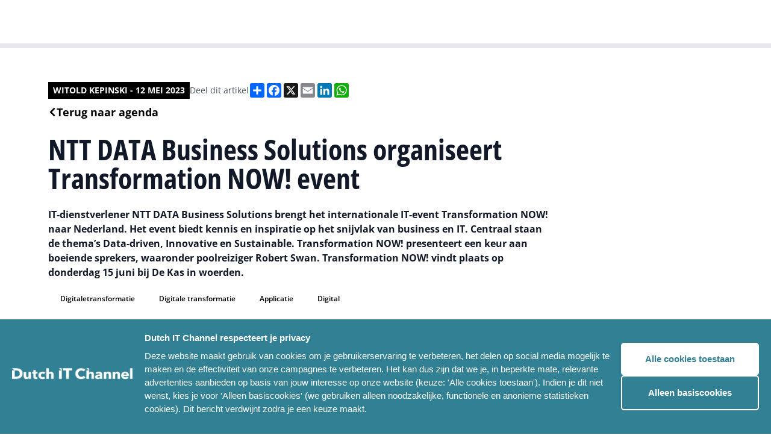

--- FILE ---
content_type: text/html; charset=UTF-8
request_url: https://www.dutchitchannel.nl/event/373616/ntt-data-business-solutions-organiseert-transformation-now-event
body_size: 18484
content:


<!DOCTYPE html>
<html lang="en">
	<head>
		<meta charset="UTF-8"/>

		<meta name="viewport" content="width=device-width, initial-scale=1.0"/>

		<script type="module">!function(){const e=document.createElement("link").relList;if(!(e&&e.supports&&e.supports("modulepreload"))){for(const e of document.querySelectorAll('link[rel="modulepreload"]'))r(e);new MutationObserver((e=>{for(const o of e)if("childList"===o.type)for(const e of o.addedNodes)if("LINK"===e.tagName&&"modulepreload"===e.rel)r(e);else if(e.querySelectorAll)for(const o of e.querySelectorAll("link[rel=modulepreload]"))r(o)})).observe(document,{childList:!0,subtree:!0})}function r(e){if(e.ep)return;e.ep=!0;const r=function(e){const r={};return e.integrity&&(r.integrity=e.integrity),e.referrerpolicy&&(r.referrerPolicy=e.referrerpolicy),"use-credentials"===e.crossorigin?r.credentials="include":"anonymous"===e.crossorigin?r.credentials="omit":r.credentials="same-origin",r}(e);fetch(e.href,r)}}();</script>
<script type="module" src="/assets/assets/app.26d28ebb.js" crossorigin onload="e=new CustomEvent(&#039;vite-script-loaded&#039;, {detail:{path: &#039;src/app.js&#039;}});document.dispatchEvent(e);"></script>
<link href="/assets/assets/app.4063a434.css" rel="stylesheet">

				<link
		rel="stylesheet" href="/assets/styles/fonts.css"/>

				
			<link rel="stylesheet" href="/assets/styles/colors-dit.css"/>

			<link rel="apple-touch-icon" sizes="180x180" href="/favicon_dic/apple-touch-icon.png">
			<link rel="icon" type="image/png" sizes="32x32" href="/favicon_dic/favicon-32x32.png">
			<link rel="icon" type="image/png" sizes="16x16" href="/favicon_dic/favicon-16x16.png">
			<link rel="manifest" href="/favicon_dic/site.webmanifest">
			<link rel="mask-icon" href="/favicon_dic/safari-pinned-tab.svg" color="#5bbad5">
			<link rel="shortcut icon" href="/favicon_dic/favicon.ico">
			<meta name="msapplication-TileColor" content="#da532c">
			<meta name="msapplication-config" content="/favicon_dic/browserconfig.xml">
			<meta name="theme-color" content="#ffffff">

			
		
		<link rel="stylesheet" href="https://cdn.jsdelivr.net/npm/swiper@8/swiper-bundle.min.css"/>
		<link rel="stylesheet" href="https://cdn.jsdelivr.net/npm/@fancyapps/ui@4.0/dist/fancybox.css"/>
		<title>Dutch IT Channel
							-
				NTT DATA Business Solutions organiseert Transformation NOW! event
					</title>
		<script defer src="https://unpkg.com/alpinejs@3.10.3/dist/cdn.min.js"></script>
				<script src="https://cdn.jsdelivr.net/npm/swiper@8/swiper-bundle.min.js"></script>
				<script src="https://cdn.jsdelivr.net/npm/@fancyapps/ui@4.0/dist/fancybox.umd.js"></script>
				<script async src="https://platform.twitter.com/widgets.js" charset="utf-8"></script>
		<style>
									        [x-cloak] {
						            display: none;
						        }
						    </style>
						
						    <script>
						      window.dataLayer = window.dataLayer || [];
						    </script>
						
						    						
						    						    						    						
						    						      						      						        						      						      						    						      						        						      						      						      						    						      						      						      						        						      						    						
						  <title>Dutch IT Channel | NTT DATA Business Solutions organiseert…</title>
<script>dataLayer = [];
(function(w,d,s,l,i){w[l]=w[l]||[];w[l].push({'gtm.start':
new Date().getTime(),event:'gtm.js'});var f=d.getElementsByTagName(s)[0],
j=d.createElement(s),dl=l!='dataLayer'?'&l='+l:'';j.async=true;j.src=
'https://www.googletagmanager.com/gtm.js?id='+i+dl;f.parentNode.insertBefore(j,f);
})(window,document,'script','dataLayer','GTM-KPVGL58');
</script><meta name="generator" content="SEOmatic">
<meta name="keywords" content="digitaletransformatie, Digitale Transformatie, applicatie, Digital">
<meta name="description" content="NTT DATA Business Solutions organiseert Transformation NOW! event">
<meta name="referrer" content="no-referrer-when-downgrade">
<meta name="robots" content="all">
<meta content="nl_NL" property="og:locale">
<meta content="Dutch IT Channel" property="og:site_name">
<meta content="website" property="og:type">
<meta content="https://www.dutchitchannel.nl/event/373616/ntt-data-business-solutions-organiseert-transformation-now-event" property="og:url">
<meta content="NTT DATA Business Solutions organiseert Transformation NOW! event" property="og:title">
<meta content="NTT DATA Business Solutions organiseert Transformation NOW! event" property="og:description">
<meta content="https://dim-platform.transforms.svdcdn.com/production/uploads/articles/BNL-TNOW-image-DutchIT46.jpg?w=1200&amp;h=630&amp;q=82&amp;auto=format&amp;fit=crop&amp;dm=1684152262&amp;s=5d76a67de8d89f7e0397f1f469c4b22e" property="og:image">
<meta content="1200" property="og:image:width">
<meta content="630" property="og:image:height">
<meta content="IT-dienstverlener NTT DATA Business Solutions brengt het internationale IT-event Transformation NOW! naar Nederland. Het event biedt kennis en inspiratie op het snijvlak van business en IT. Centraal staan de thema’s Data-driven, Innovative en Sustainable. Transformation NOW! presenteert een keur aan boeiende sprekers, waaronder poolreiziger Robert Swan. Transformation NOW! vindt plaats op donderdag 15 juni bij De Kas in woerden." property="og:image:alt">
<meta name="twitter:card" content="summary_large_image">
<meta name="twitter:creator" content="@">
<meta name="twitter:title" content="NTT DATA Business Solutions organiseert Transformation NOW! event">
<meta name="twitter:description" content="NTT DATA Business Solutions organiseert Transformation NOW! event">
<meta name="twitter:image" content="https://dim-platform.transforms.svdcdn.com/production/uploads/articles/BNL-TNOW-image-DutchIT46.jpg?w=800&amp;h=418&amp;q=82&amp;auto=format&amp;fit=crop&amp;dm=1684152262&amp;s=8deea2f227bce98dd36f6a1c80fd7756">
<meta name="twitter:image:width" content="800">
<meta name="twitter:image:height" content="418">
<meta name="twitter:image:alt" content="IT-dienstverlener NTT DATA Business Solutions brengt het internationale IT-event Transformation NOW! naar Nederland. Het event biedt kennis en inspiratie op het snijvlak van business en IT. Centraal staan de thema’s Data-driven, Innovative en Sustainable. Transformation NOW! presenteert een keur aan boeiende sprekers, waaronder poolreiziger Robert Swan. Transformation NOW! vindt plaats op donderdag 15 juni bij De Kas in woerden.">
<link href="https://www.dutchitchannel.nl/event/373616/ntt-data-business-solutions-organiseert-transformation-now-event" rel="canonical">
<link href="https://www.dutchitchannel.nl/" rel="home">
<link type="text/plain" href="https://www.dutchitchannel.nl/humans.txt" rel="author">
<link href="https://www.dutchitleaders.nl/event/373616/ntt-data-business-solutions-organiseert-transformation-now-event" rel="alternate" hreflang="nl-nl">
<link href="https://www.dutchitchannel.nl/event/373616/ntt-data-business-solutions-organiseert-transformation-now-event" rel="alternate" hreflang="x-default">
<link href="https://www.dutchitchannel.nl/event/373616/ntt-data-business-solutions-organiseert-transformation-now-event" rel="alternate" hreflang="nl-nl">
<style>button[type=submit].ff-loading{display:inline-flex;flex-wrap:nowrap;align-items:center}button[type=submit].ff-loading:before{content:"";display:block;flex:1 0 11px;width:11px;height:11px;margin-right:10px;border-style:solid;border-width:2px;border-color:transparent transparent #fff #fff;border-radius:50%;animation:ff-loading .5s linear infinite}@keyframes ff-loading{0%{transform:rotate(0)}100%{transform:rotate(1turn)}}.freeform-pages{display:flex;padding:0;margin:0 0 10px;list-style:none}.freeform-pages li{margin:0 10px 0 0}.freeform-row{display:flex;justify-content:space-between;margin:0 -15px}.freeform-row .freeform-column{flex:1 0;padding:10px 0;margin:0 15px;box-sizing:border-box}.freeform-row .freeform-column>.freeform-row:first-child{margin-top:-10px}.freeform-row .freeform-column label{display:block}.freeform-row .freeform-column .input-group-one-line{display:flex;flex-wrap:wrap}.freeform-row .freeform-column .input-group-one-line label{padding-right:10px}.freeform-row .freeform-column .freeform-label{font-weight:bold}.freeform-row .freeform-column .freeform-label.freeform-required:after{content:"*";margin-left:5px;color:red}.freeform-row .freeform-column .freeform-input{width:100%;display:block;box-sizing:border-box}.freeform-row .freeform-column .freeform-input[type=checkbox],.freeform-row .freeform-column .freeform-input[type=radio]{width:auto;display:inline;margin-right:5px}.freeform-row .freeform-column .freeform-input.StripeElement{padding:4px 2px;border:1px solid #ccc;height:30px}.freeform-row .freeform-column .freeform-input-only-label{font-weight:normal}.freeform-row .freeform-column .freeform-input-only-label>.freeform-input{display:inline-block;width:auto;margin-right:5px}.freeform-row .freeform-column .freeform-errors,.freeform-row .freeform-column .ff-errors{list-style:none;padding:0;margin:5px 0 0}.freeform-row .freeform-column .freeform-errors>li,.freeform-row .freeform-column .ff-errors>li{color:red}.freeform-row .freeform-column .freeform-instructions{margin:0 0 5px;font-size:13px;color:#aba7a7}.freeform-row .freeform-column.freeform-column-content-align-left{display:flex;justify-content:flex-start}.freeform-row .freeform-column.freeform-column-content-align-left>button:not(:first-of-type){margin-left:5px}.freeform-row .freeform-column.freeform-column-content-align-center{display:flex;justify-content:center}.freeform-row .freeform-column.freeform-column-content-align-center>button:not(:first-of-type){margin-left:5px}.freeform-row .freeform-column.freeform-column-content-align-right{display:flex;justify-content:flex-end}.freeform-row .freeform-column.freeform-column-content-align-right>button:not(:first-of-type){margin-left:5px}.freeform-row .freeform-column.freeform-column-content-align-spread{display:flex;justify-content:space-between}.freeform-row .freeform-column.freeform-column-content-align-spread>button:not(:first-of-type){margin-left:5px}.ff-form-errors{padding:15px;border:1px solid #f5c6cb;background:#f8d7da;border-radius:5px;color:#721c24}.ff-form-errors>p{margin:0}.freeform-form-has-errors{color:#721c24}
</style></head>
						
						  <body class="text-base font-normal bg-white font-body"
						    x-data="{navbarIsOpen: false, scrollFromTop: false}"
						    x-init="window.pageYOffset > 60 ? scrollFromTop = true : scrollFromTop = false"
						    @scroll.window="window.pageYOffset > 60 ? scrollFromTop = true : scrollFromTop = false"
						    :class="{'overflow-hidden': navbarIsOpen, 'overflow-auto': !navbarIsOpen}"><noscript><iframe src="https://www.googletagmanager.com/ns.html?id=GTM-KPVGL58"
height="0" width="0" style="display:none;visibility:hidden"></iframe></noscript>

						                    

<header class="navigation navigation--brand-colors"
    :class="{'xl:h-20': !scrollFromTop, 'xl:h-14': scrollFromTop}">
    <div class="flex items-center justify-between w-full max-w-7xl space-x-5">
        <a href="/">
            <img src="/assets/images/logos/dit-logo-mobile--white.svg"
                alt="Dutch IT Chanel Logo mobile"
                class="block lg:hidden resize-none"/>
            <img src="/assets/images/logos/dit-logo-desktop--white.svg"
                alt="Dutch IT Chanel Logo desktop"
                class="hidden resize-none duration-200 lg:block trasition-all"
                :class="{'md:h-7': !scrollFromTop, 'md:h-6': scrollFromTop}"/>
        </a>
        <div class="flex flex-row-reverse space-x-1 space-x-reverse lgExtended:flex-row lgExtended:space-x-2">
                    <nav x-cloak class="flex lgExtended:block">
                <button 
                    class="p-2 nav-menu-button lgExtended:hidden nav-menu-button--brand-colors" 
                    @click="navbarIsOpen = !navbarIsOpen">
                    <img src="/assets/images/icons/hamburger.svg"
                        alt="Menu Icon"
                        class="h-4 w-3.5" />
                </button>
                <ul class="fixed left-0 right-0 top-[50px] min-h-screen p-4 space-y-0 transition duration-200 transform translate-x-full lgExtended:top-0 lgExtended:relative lgExtended:flex lgExtended:items-center lgExtended:min-h-0 lgExtended:space-x-2 lg:px-20 lgExtended:p-0 lgExtended:translate-x-0 navigation-items-container--brand-colors lg:transition-none"
                    :class="{'translate-x-full': !navbarIsOpen, 'translate-x-0 h-screen lgExtended:h-fit overflow-y-auto lgExtended:overflow-visible pb-20 lgExtended:pb-0': navbarIsOpen}">
                                                                <li
                                                            x-data="{navbarDropdownIsOpen: false}"
                                @mouseleave="navbarDropdownIsOpen = false"
                                class="nav-item--desktop"
                                                    >
                                                            <a
                                    href="https://www.dutchitchannel.nl/projecten/gartner-it-symposium-xpo-2025"                                    class="nav-item-link--desktop nav-item-link--desktop--brand-colors"
                                                                    >
                                    <span>Gartner</span>
                                </a>
                                                                                </li>
                                            <li
                                                            x-data="{navbarDropdownIsOpen: false}"
                                @mouseleave="navbarDropdownIsOpen = false"
                                class="nav-item--desktop"
                                                    >
                                                            <a
                                    href="https://www.dutchitchannel.nl/agenda"                                    class="nav-item-link--desktop nav-item-link--desktop--brand-colors"
                                                                    >
                                    <span>IT-agenda</span>
                                </a>
                                                                                </li>
                                            <li
                                                            x-data="{navbarDropdownIsOpen: false}"
                                @mouseleave="navbarDropdownIsOpen = false"
                                class="nav-item--desktop"
                                                    >
                                                            <span
                                    class="nav-item-link--desktop nav-item-link--desktop--brand-colors"
                                    @click="navbarDropdownIsOpen = !navbarDropdownIsOpen"
                                    x-on:click.prevent
                                    :class="{'' : navbarDropdownIsOpen}">
                                    <span>Meer</span>
                                                                            <img src="/assets/images/icons/chevron-down.svg"
                                            alt="Chevron Down Icon"
                                            class="nav-item-link__icon"
                                            :class="{'transform rotate-180': navbarDropdownIsOpen, 'transform rotate-0': !navbarDropdownIsOpen}"/>
                                                                    </span>
                                                                                        <ul
                                    class="nav-dropdown-links__container--desktop bg-brand-800"
                                    x-show="navbarDropdownIsOpen"
                                    @click.away="navbarDropdownIsOpen = false">
                                                            <li
                                                    >
                                                            <a href="https://www.dutchitchannel.nl/team"                                    class="nav-dropdown-link--desktop"
                                                                    >
                                    Ons team
                                </a>
                                                                                </li>
                                            <li
                                                    >
                                                            <a href="https://www.dutchitchannel.nl/partners"                                    class="nav-dropdown-link--desktop"
                                                                    >
                                    Partners
                                </a>
                                                                                </li>
                                            <li
                                                    >
                                                            <a href="https://www.dutchitchannel.nl/magazines"                                    class="nav-dropdown-link--desktop"
                                                                    >
                                    Magazines
                                </a>
                                                                                </li>
                                                    </ul>
                                                    </li>
                                            <li
                                                            x-data="{navbarDropdownIsOpen: false}"
                                @mouseleave="navbarDropdownIsOpen = false"
                                class="nav-item--desktop"
                                                    >
                                                            <a
                                    href="https://www.dutchitleaders.nl"                                    class="nav-item-link--desktop nav-item-link--desktop--brand-colors"
                                    target="_blank"                                >
                                    <span>Dutch IT Leaders</span>
                                        <img src="/assets/images/icons/external-link.svg"
                                            alt="External Link Icon" 
                                            class="ml-2" />
                                </a>
                                                                                </li>
                    
                                                                <li 
                                                            class="nav-accordion-item--mobile border-brand-300"
                                x-data="{accordionItemIsOpen: false}"
                                @mousedown.outside="accordionItemIsOpen = false"
                                                    >
                                                            <a href="https://www.dutchitchannel.nl/projecten/gartner-it-symposium-xpo-2025"                                    class="nav-accordion-item-button--mobile nav-accordion-item-button--mobile--brand-colors"
                                                                    >
                                    Gartner
                                </a>
                                                                                </li>
                                            <li 
                                                            class="nav-accordion-item--mobile border-brand-300"
                                x-data="{accordionItemIsOpen: false}"
                                @mousedown.outside="accordionItemIsOpen = false"
                                                    >
                                                            <a href="https://www.dutchitchannel.nl/agenda"                                    class="nav-accordion-item-button--mobile nav-accordion-item-button--mobile--brand-colors"
                                                                    >
                                    IT-agenda
                                </a>
                                                                                </li>
                                            <li 
                                                            class="nav-accordion-item--mobile border-brand-300"
                                x-data="{accordionItemIsOpen: false}"
                                @mousedown.outside="accordionItemIsOpen = false"
                                                    >
                                                            <button 
                                    type="button"
                                    class="nav-accordion-item-button--mobile nav-accordion-item-button--mobile--brand-colors"
                                    @click="accordionItemIsOpen !== true ? accordionItemIsOpen = true : accordionItemIsOpen = null">
                                    <span>Meer</span>
                                    <img src="/assets/images/icons/chevron-down.svg"
                                        alt="Chevron Down Icon" 
                                        class="h-2 transition duration-200"
                                        :class="{'transform rotate-180': accordionItemIsOpen, 'transform rotate-0': !accordionItemIsOpen}" />
                                </button>
														                                                            <ul 
                                    class="nav-accordion-body-links__container--mobile"
                                    :class="{'mb-3': accordionItemIsOpen}"
                                    x-ref="accordionItemBody" 
                                    x-bind:style="accordionItemIsOpen == true && 'max-height: ' + $refs.accordionItemBody.scrollHeight + 'px'">
                                                            <li 
                                                    >
                                                            <a href="https://www.dutchitchannel.nl/team" 
                                    class="nav-accordion-body-link--mobile nav-accordion-body-link--mobile--brand-colors"
                                                                    >
                                    Ons team
                                </a>
                                                                                </li>
                                            <li 
                                                    >
                                                            <a href="https://www.dutchitchannel.nl/partners" 
                                    class="nav-accordion-body-link--mobile nav-accordion-body-link--mobile--brand-colors"
                                                                    >
                                    Partners
                                </a>
                                                                                </li>
                                            <li 
                                                    >
                                                            <a href="https://www.dutchitchannel.nl/magazines" 
                                    class="nav-accordion-body-link--mobile nav-accordion-body-link--mobile--brand-colors"
                                                                    >
                                    Magazines
                                </a>
                                                                                </li>
                                                    </ul>
                                                    </li>
                                            <li 
                                                            class="nav-accordion-item--mobile border-brand-300"
                                x-data="{accordionItemIsOpen: false}"
                                @mousedown.outside="accordionItemIsOpen = false"
                                                    >
                                                            <a href="https://www.dutchitleaders.nl"                                    class="nav-accordion-item-button--mobile nav-accordion-item-button--mobile--brand-colors"
                                    target="_blank"                                >
                                    <span>Dutch IT Leaders</span>
                                    <img src="/assets/images/icons/external-link.svg"
                                        alt="External Link Icon" 
                                        class="ml-2" />
                                </a>
                                                                                </li>
                                    </ul>
            </nav>
            <a href="/zoeken" class="w-9 h-11 flex items-center self-center p-2 nav-search-link nav-search-link--brand-colors">
                <img src="/assets/images/icons/search.svg" class="w-5 h-5" alt="Search icon"/>
            </a>
        </div>
  </div>
</header>
						 	  <main class="overflow-hidden pt-14 md:pt-20">
						
						      						      						      
						      
	<div class="flex justify-center px-4 article-single lg:px-20 py-9 lg:py-14">
		<div class="w-full max-w-7xl">
			<article
				class="grid grid-cols-6 gap-4 article lg:grid-cols-12 lg:gap-6">
								<div class="col-span-6 lg:col-span-9 lg:row-span-1">
					<div class="flex flex-col-reverse gap-2.5 md:flex-row md:gap-3 md:items-center">
						<span class="author-name">
																								Witold Kepinski
																-
								12 mei 2023
													</span>
						<div class="sharing-links__container">
							<span class="sharing-links__title">
																	Deel dit artikel
															</span>
							<div class="flex flex-wrap gap-2.5">
								<div class="a2a_kit a2a_kit_size_24 a2a_default_style">
  <a class="a2a_dd" href="https://www.addtoany.com/share"></a>
  <a class="a2a_button_facebook"></a>
  <a class="a2a_button_x"></a>
  <a class="a2a_button_email"></a>
  <a class="a2a_button_linkedin"></a>
  <a class="a2a_button_whatsapp"></a>
</div>
<script>
  var a2a_config = a2a_config || {};
  a2a_config.locale = "nl";
</script>
<script async src="https://static.addtoany.com/menu/page.js"></script>							</div>
						</div>
					</div>
																<a href="/agenda" class="flex items-center gap-2 mt-2 text-lg font-bold text-brand-600">
							<svg width="14" height="14" viewbox="0 0 14 14" fill="currentColor" xmlns="http://www.w3.org/2000/svg">
								<path d="M2.9748 6.47079C2.68614 6.75945 2.68614 7.24055 2.9748 7.52921L9.19702 13.7835C9.51775 14.0722 9.99885 14.0722 10.2875 13.7835L11.0252 13.0458C11.3139 12.7572 11.3139 12.2761 11.0252 11.9553L6.08591 6.98396L11.0252 2.04467C11.3139 1.72394 11.3139 1.24284 11.0252 0.954181L10.2875 0.216495C9.99885 -0.0721649 9.51775 -0.0721649 9.19702 0.216495L2.9748 6.47079Z"/>
							</svg>
							<span>
								Terug naar agenda
							</span>
						</a>
					
					<h1 class="title">
						NTT DATA Business Solutions organiseert Transformation NOW! event
					</h1>

					
													<p class="summary">
								IT-dienstverlener NTT DATA Business Solutions brengt het internationale IT-event Transformation NOW! naar Nederland. Het event biedt kennis en inspiratie op het snijvlak van business en IT. Centraal staan de thema’s Data-driven, Innovative en Sustainable. Transformation NOW! presenteert een keur aan boeiende sprekers, waaronder poolreiziger Robert Swan. Transformation NOW! vindt plaats op donderdag 15 juni bij De Kas in woerden.
							</p>
						
					
											<div class="tags__container">
															<a href="https://www.dutchitchannel.nl/zoeken?tag=digitaletransformatie"
  class="tag text-brand-800 bg-brand-300">
  Digitaletransformatie
</a>
															<a href="https://www.dutchitchannel.nl/zoeken?tag=digitale-transformatie"
  class="tag text-brand-800 bg-brand-300">
  Digitale transformatie
</a>
															<a href="https://www.dutchitchannel.nl/zoeken?tag=applicatie"
  class="tag text-brand-800 bg-brand-300">
  Applicatie
</a>
															<a href="https://www.dutchitchannel.nl/zoeken?tag=digital"
  class="tag text-brand-800 bg-brand-300">
  Digital
</a>
													</div>
									</div>
												<div
					class="flex flex-col col-span-6 gap-4 lg:col-start-1 lg:col-end-7 lg:gap-6">
																										<div class="">
							<img class="content-image" src="https://dim-platform.transforms.svdcdn.com/production/uploads/articles/BNL-TNOW-image-DutchIT46.jpg?w=1200&amp;q=82&amp;auto=format&amp;fit=crop&amp;dm=1684152262&amp;s=81542338624c3f0a9b50c898911bb3a7" alt="NTT DATA Business Solutions organiseert Transformation NOW! event image"/>
						</div>
																					<div class="">
							<div class="content-text-with-redactor">
								<p>“Transformation NOW! is een internationaal event dat NTT Business Solutions dit jaar onder meer in Denemarken, Frankrijk en Engeland organiseert”, vertelt Managing Director en Vice President Monic van Aarle. “Met deze unieke bijeenkomst willen we organisaties inspireren op thema’s die hoog op hun agenda staan en bovendien nauw samenhangen met elkaar. Tijdens Transformation NOW! 2023 krijgen onze bezoekers de inzichten die ze nodig hebben om van hun organisatie een Intelligent Enterprise te maken.” </p>
<p>Van Aarle kijkt uit naar 15 juni. “Het is geweldig om onze bezoekers te laten zien hoe technologie in het algemeen en SAP-software in het bijzonder bijdragen aan het oplossen van de grote uitdagingen van onze tijd.”   </p>
<p><strong>Programma</strong></p>
<p>Op het <a href="https://bnl.nttdata-solutions.com/transformation-now-2023">programma</a>
staan presentaties van toonaangevende sprekers op het gebied van innovatie, sustainability, cloud, hyperscalers en data. Klanten van NTT Data Business Solutions delen hun ervaringen. Experts verzorgen uiteenlopende break-outsessies op het snijvlak van business en IT. Verder kunnen bezoekers zich uitgebreid laten inspireren op het gebied van innovatieve ontwikkelingen zoals artificial intelligence, machine learning en de metaverse.</p>

<p><strong>Poolreiziger Robert Swan</strong></p>
<p>NTT DATA Business Solutions verwelkomt ook poolreiziger Robert Swan tijdens Transformation NOW! in Woerden. Swan is de eerste persoon ter wereld die zowel op de Noordpool als op de Zuidpool heeft gelopen. Hij stak te voet Antarctica over om aandacht te vragen voor klimaatverandering en bewees dat je zelfs in het koudste en meest onherbergzame gebied ter wereld sustainable kan reizen en leven. Op 15 juni deelt Swan zijn indrukwekkende verhaal.</p>
<p><strong>Deelname is kosteloos</strong></p>
<p>Transformation NOW! vindt plaats in Woerden bij De Kas, een van de meest sustainable eventlocaties van Nederland. Deelnemen aan het event is kosteloos. Inmiddels is meer dan tachtig procent van het aantal beschikbare tickets vergeven. Wie Transformation NOW! bij wil wonen, kan zich nog tot en met 31 mei 2023 <a href="https://bnl.nttdata-solutions.com/transformation-now-2023">online registreren</a>. <br /></p>
							</div>
						</div>
					
					
					

											<div>
							<a href="/redactie" class="inline-flex px-4 py-2 font-semibold button--primary bg-brand-600">
								Tip de redactie
							</a>
						</div>
									</div>

								<div
					class="flex flex-col col-span-6 gap-4 lg:col-start-7 lg:col-end-13 lg:gap-6">
					
					<div class="grid grid-cols-1 gap-4 md:grid-cols-2 lg:gap-6">
													<a href="https://www.pny.com/en-eu/professional/solutions/pny-ai-factory?utm_source=dutshitchannel&amp;utm_medium=banner&amp;utm_campaign=ai_factory&amp;utm_content=672x560" target="_blank" onclick="
  trackBannerClick(
    722294, 
    'PNY 01-2026 BW', 
    'square', 
    '', 
    ''
  )">
  <img src="https://dim-platform.transforms.svdcdn.com/production/uploads/ads/pny-ai-factory-display-uk-672x560-1.jpg?w=672&amp;h=560&amp;auto=compress%2Cformat&amp;fit=crop&amp;dm=1768231327&amp;s=71fd2cccd80d9cbbab3938e80ff9c2af" alt="PNY 01-2026 BW" />
</a>

<script>
window.dataLayer = window.dataLayer || []; 
window.dataLayer.push({
  event: "banner_view",
  banners: [
      {
        banner_id: 722294,
        banner_name: 'PNY 01-2026 BW',
        banner_format: 'square',
        partner_id: '',
        partner_name: ''
      }
  ]
});
</script>						
											</div>

										

										

          
																																														<div class="">
															  <section class="related-events">
    <div class="md:flex md:justify-between md:items-center">
              <h2 class="text-2xl font-bold text-gray-900 uppercase md:text-3xl font-title">
          Dutch IT events
        </h2>
                    <a href="#"
          class="hidden py-2 font-semibold md:block button--primary bg-brand-600">
          Alle events
        </a>
          </div>
    <div class="related-events-swiper">
      <div class="flex flex-row swiper-wrapper">
                  

<div class="spotlight-item swiper-slide ">
      <a href="https://www.dutchitchannel.nl/evenementen/dutch-it-security-day-op-18-juni-2025"
      class="grid h-full grid-cols-1 grid-rows-1 overflow-hidden group">
                                              <div class="spotlight-item__background group-hover:scale-105"
        style="background-image: url(https://dim-platform.transforms.svdcdn.com/production/uploads/articles/trust-security-freepik-08-2023-WH.jpg?w=600&amp;h=600&amp;auto=compress%2Cformat&amp;fit=crop&amp;dm=1693382007&amp;s=530d985362e903750396bafd20bb8358)"></div>

      <div class="spotlight-item__foreground p-3 lg:p-4">
        <div class="foreground__body">
          <div class="foreground__article-type">
                                      <img src="/assets/images/icons/event-black.svg"
                alt="Event icon" />
                        <p class="article-type__text">
              Event
            </p>
          </div>
                      <p class="foreground__article-title text-xl">
              Dutch IT Security Day op 18 juni 2026
            </p>
                  </div>
      </div>
    </a>
  </div>
                  

<div class="spotlight-item swiper-slide ">
      <a href="https://www.dutchitchannel.nl/evenementen/dutch-it-channel-awards-2025"
      class="grid h-full grid-cols-1 grid-rows-1 overflow-hidden group">
                                              <div class="spotlight-item__background group-hover:scale-105"
        style="background-image: url(https://dim-platform.transforms.svdcdn.com/production/uploads/articles/dutch-it-channel-awards-2023-14-maart-2024-receptie-studio21-hilversum.jpg?w=600&amp;h=600&amp;auto=compress%2Cformat&amp;fit=crop&amp;dm=1710597728&amp;s=9f47b388a7f47073cec5999eaeb355d0)"></div>

      <div class="spotlight-item__foreground p-3 lg:p-4">
        <div class="foreground__body">
          <div class="foreground__article-type">
                                      <img src="/assets/images/icons/event-black.svg"
                alt="Event icon" />
                        <p class="article-type__text">
              Event
            </p>
          </div>
                      <p class="foreground__article-title text-xl">
              Dutch IT Channel Awards 2025
            </p>
                  </div>
      </div>
    </a>
  </div>
              </div>
    </div>
          <div class="flex mt-4 md:hidden">
        <a href="#"
          class="py-2 font-semibold button--primary bg-brand-600">
          Alle events
        </a>
      </div>
      </section>
  <!-- prettier-ignore-start -->
	<script>
		const relatedEventsSwiper = new Swiper('.related-events-swiper', { 
			direction: 'horizontal', 
			loop: false, 
			slidesPerView: "auto", 
			spaceBetween: 16,
			breakpoints: { 
				768: { spaceBetween: 24 }, 
			}, 
			a11y: true, 
			keyboardControl: true, 
			grabCursor: true, 
		});
	</script>
	<!-- prettier-ignore-end -->
							</div>
															</div>

				<div class="col-span-6">
																		<a href="https://www.pny.com/en-eu/professional/solutions/pny-ai-factory?utm_source=dutshitchannel&amp;utm_medium=banner&amp;utm_campaign=ai_factory&amp;utm_content=936x120" class="w-full flex h-full" target=&quot;_blank&quot; onclick="
																				  trackBannerClick(
																				    722298,
																				    'PNY 01-2026 BN',
																				    'horizontal',
																				    '',
																				    ''
																				  )">
			<img class="w-full" src="https://dim-platform.transforms.svdcdn.com/production/uploads/ads/pny-ai-factory-display-uk-936x120-1.jpg?w=936&amp;h=120&amp;auto=compress%2Cformat&amp;fit=crop&amp;dm=1768231325&amp;s=cf2a848edf5fdb184d86989f28dcc04b" alt="PNY 01-2026 BN"/>
		</a>

		<script>
window.dataLayer = window.dataLayer || []; 
window.dataLayer.push({
  event: "banner_view",
  banners: [
      {
        banner_id: 722298,
        banner_name: 'PNY 01-2026 BN',
        banner_format: 'horizontal',
        partner_id: '',
        partner_name: ''
      }
  ]
});
</script>									</div>
																									        													<div class="col-span-6 lg:col-start-1 lg:col-end-7 lg:row-span-1">
						

<section class="related-articles-by-partner">
  <div>
    <div class="block">
      <div class="flex flex-col items-end">
	<svg class="divider-icon" width="100%" height="2" viewBox="0 0 628 2" fill="none" xmlns="http://www.w3.org/2000/svg" preserveAspectRatio="none">
		<rect width="628" height="2"/>
	</svg>
	<svg class="divider-icon" width="16" height="16" viewBox="0 0 16 16" fill="none" xmlns="http://www.w3.org/2000/svg">
		<path d="M16 0V16L0 0H16Z"/>
	</svg>
</div>    </div>
    <div>
      <h2 class="title">
        Meer over NTT
      </h2>

              
<div class="mt-4 highlight-item">
  <a href="https://www.dutchitchannel.nl/news/721117/ntt-data-richt-ai-bedrijf-ntt-data-aivista-op" class="flex flex-row space-x-3 group">
          <div class="flex-shrink-0">
					<img class="object-cover w-16 lg:w-[90px]"
						src="https://dim-platform.transforms.svdcdn.com/production/uploads/articles/NTT-data-nttdata-2024-foto-witold-kepinski.jpg?w=180&amp;h=140&amp;auto=compress%2Cformat&amp;fit=crop&amp;dm=1707754475&amp;s=48cad4952e46fe4045ba51a4caa456cf"
						alt="NTT DATA richt AI-bedrijf NTT DATA AIVista op" />
      </div>
        <div class="flex flex-col">
              <div class="flex flex-row flex-wrap items-center space-x-1 text-sm text-gray-500">
                                <svg class="fill-gray-500" width="16" height="11" viewBox="0 0 16 11" fill="none" xmlns="http://www.w3.org/2000/svg">
<path d="M15.2188 0H2.53125C2.14844 0 1.875 0.300781 1.875 0.65625V0.875H0.78125C0.398438 0.875 0.125 1.17578 0.125 1.53125V8.96875C0.125 9.81641 0.808594 10.5 1.65625 10.5H14.5625C15.2734 10.5 15.875 9.92578 15.875 9.1875V0.65625C15.875 0.300781 15.5742 0 15.2188 0ZM1.65625 9.1875C1.51953 9.1875 1.4375 9.10547 1.4375 8.96875V2.1875H1.875V8.96875C1.875 9.10547 1.76562 9.1875 1.65625 9.1875ZM8.10938 8.75H3.95312C3.76172 8.75 3.625 8.61328 3.625 8.42188V8.20312C3.625 8.03906 3.76172 7.875 3.95312 7.875H8.10938C8.27344 7.875 8.4375 8.03906 8.4375 8.20312V8.42188C8.4375 8.61328 8.27344 8.75 8.10938 8.75ZM13.7969 8.75H9.64062C9.44922 8.75 9.3125 8.61328 9.3125 8.42188V8.20312C9.3125 8.03906 9.44922 7.875 9.64062 7.875H13.7969C13.9609 7.875 14.125 8.03906 14.125 8.20312V8.42188C14.125 8.61328 13.9609 8.75 13.7969 8.75ZM8.10938 6.125H3.95312C3.76172 6.125 3.625 5.98828 3.625 5.79688V5.57812C3.625 5.41406 3.76172 5.25 3.95312 5.25H8.10938C8.27344 5.25 8.4375 5.41406 8.4375 5.57812V5.79688C8.4375 5.98828 8.27344 6.125 8.10938 6.125ZM13.7969 6.125H9.64062C9.44922 6.125 9.3125 5.98828 9.3125 5.79688V5.57812C9.3125 5.41406 9.44922 5.25 9.64062 5.25H13.7969C13.9609 5.25 14.125 5.41406 14.125 5.57812V5.79688C14.125 5.98828 13.9609 6.125 13.7969 6.125ZM13.7969 3.5H3.95312C3.76172 3.5 3.625 3.36328 3.625 3.17188V2.07812C3.625 1.91406 3.76172 1.75 3.95312 1.75H13.7969C13.9609 1.75 14.125 1.91406 14.125 2.07812V3.17188C14.125 3.36328 13.9609 3.5 13.7969 3.5Z"/>
</svg>
          																														<span class="not-italic capitalize">Nieuws -&nbsp</span>
																							<span>Wouter Hoeffnagel -&nbsp</span>
																						<span>23-12-2025</span>
					        </div>
      
              <p class="text-sm font-semibold text-gray-900 group-hover:underline">
          NTT DATA richt AI-bedrijf NTT DATA AIVista op
        </p>
                    <p class="mt-1 text-xs font-bold text-gray-500 uppercase lg:block">
                                    Artificial intelligence,                              </p>
          </div>
  </a>
</div>
              
<div class="mt-4 highlight-item">
  <a href="https://www.dutchitchannel.nl/news/720259/duidelijke-ai-strategie-leidt-tot-betere-financiële-resultaten" class="flex flex-row space-x-3 group">
          <div class="flex-shrink-0">
					<img class="object-cover w-16 lg:w-[90px]"
						src="https://dim-platform.transforms.svdcdn.com/production/uploads/articles/artificial-intelligence-ai-freepik-02-2025-wh.jpg?w=180&amp;h=140&amp;auto=compress%2Cformat&amp;fit=crop&amp;dm=1738839987&amp;s=a2a4f4a93e453a9408205441cf8e10f5"
						alt="Duidelijke AI-strategie leidt tot betere financiële resultaten" />
      </div>
        <div class="flex flex-col">
              <div class="flex flex-row flex-wrap items-center space-x-1 text-sm text-gray-500">
                                <svg class="fill-gray-500" width="16" height="11" viewBox="0 0 16 11" fill="none" xmlns="http://www.w3.org/2000/svg">
<path d="M15.2188 0H2.53125C2.14844 0 1.875 0.300781 1.875 0.65625V0.875H0.78125C0.398438 0.875 0.125 1.17578 0.125 1.53125V8.96875C0.125 9.81641 0.808594 10.5 1.65625 10.5H14.5625C15.2734 10.5 15.875 9.92578 15.875 9.1875V0.65625C15.875 0.300781 15.5742 0 15.2188 0ZM1.65625 9.1875C1.51953 9.1875 1.4375 9.10547 1.4375 8.96875V2.1875H1.875V8.96875C1.875 9.10547 1.76562 9.1875 1.65625 9.1875ZM8.10938 8.75H3.95312C3.76172 8.75 3.625 8.61328 3.625 8.42188V8.20312C3.625 8.03906 3.76172 7.875 3.95312 7.875H8.10938C8.27344 7.875 8.4375 8.03906 8.4375 8.20312V8.42188C8.4375 8.61328 8.27344 8.75 8.10938 8.75ZM13.7969 8.75H9.64062C9.44922 8.75 9.3125 8.61328 9.3125 8.42188V8.20312C9.3125 8.03906 9.44922 7.875 9.64062 7.875H13.7969C13.9609 7.875 14.125 8.03906 14.125 8.20312V8.42188C14.125 8.61328 13.9609 8.75 13.7969 8.75ZM8.10938 6.125H3.95312C3.76172 6.125 3.625 5.98828 3.625 5.79688V5.57812C3.625 5.41406 3.76172 5.25 3.95312 5.25H8.10938C8.27344 5.25 8.4375 5.41406 8.4375 5.57812V5.79688C8.4375 5.98828 8.27344 6.125 8.10938 6.125ZM13.7969 6.125H9.64062C9.44922 6.125 9.3125 5.98828 9.3125 5.79688V5.57812C9.3125 5.41406 9.44922 5.25 9.64062 5.25H13.7969C13.9609 5.25 14.125 5.41406 14.125 5.57812V5.79688C14.125 5.98828 13.9609 6.125 13.7969 6.125ZM13.7969 3.5H3.95312C3.76172 3.5 3.625 3.36328 3.625 3.17188V2.07812C3.625 1.91406 3.76172 1.75 3.95312 1.75H13.7969C13.9609 1.75 14.125 1.91406 14.125 2.07812V3.17188C14.125 3.36328 13.9609 3.5 13.7969 3.5Z"/>
</svg>
          																														<span class="not-italic capitalize">Nieuws -&nbsp</span>
																							<span>Wouter Hoeffnagel -&nbsp</span>
																						<span>12-12-2025</span>
					        </div>
      
              <p class="text-sm font-semibold text-gray-900 group-hover:underline">
          Duidelijke AI-strategie leidt tot betere financiële resultaten
        </p>
                    <p class="mt-1 text-xs font-bold text-gray-500 uppercase lg:block">
                                    Artificial intelligence,                              </p>
          </div>
  </a>
</div>
              
<div class="mt-4 highlight-item">
  <a href="https://www.dutchitchannel.nl/news/655798/ntt-data-ondersteunt-perfetti-van-melle-bij-migratie-telefonie-infrastructuur-naar-de-cloud" class="flex flex-row space-x-3 group">
          <div class="flex-shrink-0">
					<img class="object-cover w-16 lg:w-[90px]"
						src="https://dim-platform.transforms.svdcdn.com/production/uploads/articles/ntt-data-perfetti-van-melle-06-2025-progress.jpg?w=180&amp;h=140&amp;auto=compress%2Cformat&amp;fit=crop&amp;dm=1750938776&amp;s=34122c9a08e5d58ccb691dbe183b90ce"
						alt="NTT DATA ondersteunt Perfetti van Melle bij migratie telefonie-infrastructuur naar de cloud" />
      </div>
        <div class="flex flex-col">
              <div class="flex flex-row flex-wrap items-center space-x-1 text-sm text-gray-500">
                                <svg class="fill-gray-500" width="16" height="11" viewBox="0 0 16 11" fill="none" xmlns="http://www.w3.org/2000/svg">
<path d="M15.2188 0H2.53125C2.14844 0 1.875 0.300781 1.875 0.65625V0.875H0.78125C0.398438 0.875 0.125 1.17578 0.125 1.53125V8.96875C0.125 9.81641 0.808594 10.5 1.65625 10.5H14.5625C15.2734 10.5 15.875 9.92578 15.875 9.1875V0.65625C15.875 0.300781 15.5742 0 15.2188 0ZM1.65625 9.1875C1.51953 9.1875 1.4375 9.10547 1.4375 8.96875V2.1875H1.875V8.96875C1.875 9.10547 1.76562 9.1875 1.65625 9.1875ZM8.10938 8.75H3.95312C3.76172 8.75 3.625 8.61328 3.625 8.42188V8.20312C3.625 8.03906 3.76172 7.875 3.95312 7.875H8.10938C8.27344 7.875 8.4375 8.03906 8.4375 8.20312V8.42188C8.4375 8.61328 8.27344 8.75 8.10938 8.75ZM13.7969 8.75H9.64062C9.44922 8.75 9.3125 8.61328 9.3125 8.42188V8.20312C9.3125 8.03906 9.44922 7.875 9.64062 7.875H13.7969C13.9609 7.875 14.125 8.03906 14.125 8.20312V8.42188C14.125 8.61328 13.9609 8.75 13.7969 8.75ZM8.10938 6.125H3.95312C3.76172 6.125 3.625 5.98828 3.625 5.79688V5.57812C3.625 5.41406 3.76172 5.25 3.95312 5.25H8.10938C8.27344 5.25 8.4375 5.41406 8.4375 5.57812V5.79688C8.4375 5.98828 8.27344 6.125 8.10938 6.125ZM13.7969 6.125H9.64062C9.44922 6.125 9.3125 5.98828 9.3125 5.79688V5.57812C9.3125 5.41406 9.44922 5.25 9.64062 5.25H13.7969C13.9609 5.25 14.125 5.41406 14.125 5.57812V5.79688C14.125 5.98828 13.9609 6.125 13.7969 6.125ZM13.7969 3.5H3.95312C3.76172 3.5 3.625 3.36328 3.625 3.17188V2.07812C3.625 1.91406 3.76172 1.75 3.95312 1.75H13.7969C13.9609 1.75 14.125 1.91406 14.125 2.07812V3.17188C14.125 3.36328 13.9609 3.5 13.7969 3.5Z"/>
</svg>
          																														<span class="not-italic capitalize">Nieuws -&nbsp</span>
																							<span>Wouter Hoeffnagel -&nbsp</span>
																						<span>27-06-2025</span>
					        </div>
      
              <p class="text-sm font-semibold text-gray-900 group-hover:underline">
          NTT DATA ondersteunt Perfetti van Melle bij migratie telefonie-infrastructuur naar de cloud
        </p>
                    <p class="mt-1 text-xs font-bold text-gray-500 uppercase lg:block">
                                    Cloud,                                                Infrastructuur,                              </p>
          </div>
  </a>
</div>
      
      <div class="flex mt-4">
        <a href="https://www.dutchitchannel.nl/partners/ntt"
          class="px-4 py-2 font-semibold button--primary bg-brand-600 lg:py-3 lg:px-5">
          Alles over NTT
        </a>
      </div>
    </div>
  </div>
</section>

						  <script>
    window.dataLayer = window.dataLayer || [];
    window.dataLayer.push({
      event: "content_list",
      content_list_name: "singleArticleRelatedByPartner",
      items: 
        [{
            position: 1,
            content_id: 721117,
			      content_type: "news",
            url: "https://www.dutchitchannel.nl/news/721117/ntt-data-richt-ai-bedrijf-ntt-data-aivista-op",
            title: "NTT DATA richt AI-bedrijf NTT DATA AIVista op",
            date_created: "2025-12-23",
			      date_updated: "2025-12-23",
            tags: [ "Artificial intelligence" ],
            is_spotlight: false,
			      is_highlight: false,
            author: "Wouter Hoeffnagel",
                                      related_partner_id: "15579",
              related_partner_title: "NTT",
                      }]
      });
  </script>
    <script>
    window.dataLayer = window.dataLayer || [];
    window.dataLayer.push({
      event: "content_list",
      content_list_name: "singleArticleRelatedByPartner",
      items: 
        [{
            position: 2,
            content_id: 720259,
			      content_type: "news",
            url: "https://www.dutchitchannel.nl/news/720259/duidelijke-ai-strategie-leidt-tot-betere-financiële-resultaten",
            title: "Duidelijke AI-strategie leidt tot betere financiële resultaten",
            date_created: "2025-12-12",
			      date_updated: "2025-12-11",
            tags: [ "Artificial intelligence" ],
            is_spotlight: false,
			      is_highlight: false,
            author: "Wouter Hoeffnagel",
                                      related_partner_id: "15579",
              related_partner_title: "NTT",
                      }]
      });
  </script>
    <script>
    window.dataLayer = window.dataLayer || [];
    window.dataLayer.push({
      event: "content_list",
      content_list_name: "singleArticleRelatedByPartner",
      items: 
        [{
            position: 3,
            content_id: 655798,
			      content_type: "news",
            url: "https://www.dutchitchannel.nl/news/655798/ntt-data-ondersteunt-perfetti-van-melle-bij-migratie-telefonie-infrastructuur-naar-de-cloud",
            title: "NTT DATA ondersteunt Perfetti van Melle bij migratie telefonie-infrastructuur naar de cloud",
            date_created: "2025-06-27",
			      date_updated: "2025-06-26",
            tags: [ "Cloud","Infrastructuur" ],
            is_spotlight: false,
			      is_highlight: false,
            author: "Wouter Hoeffnagel",
                          related_project_id: "",
              related_project_title: "",
                                      related_partner_id: "15579",
              related_partner_title: "NTT",
                      }]
      });
  </script>
  
					</div>
																					
			</article>
		</div>
	</div>
	<section class="newsletter freeform--regular">
  <div class="flex justify-center px-4 bg-brand-200 lg:px-20 py-9 md:pt-14 md:pb-16">
    <div class="w-full max-w-7xl">
      <div class="grid gap-4 md:gap-10">
        <div>
                      <h2 class="title">
              Wil jij dagelijkse updates?
            </h2>
                                <p class="mt-2 text-base text-gray-900 md:text-xl">
              Schrijf je dan in voor onze nieuwsbrief!
            </p>
                  </div>
          
<form  method="post" data-freeform data-id="dd43ea-form-kyJXVDloY-XNBk1akMK-827nTWZcIVeoVMuuasUrg4LVQiVsvT0wHN7fys9B" data-handle="newsletter" data-ajax data-disable-submit data-success-message="Je aanmelding wordt verwerkt." data-error-message="Sorry, er is een fout opgetreden bij het indienen van het formulier. Controleer de velden hieronder en probeer het opnieuw." data-gtm data-gtm-event-name="form_submit_newsletter_dic" >
<div class="freeform_form_handle" style="position: absolute !important; width: 0 !important; height: 0 !important; overflow: hidden !important;" aria-hidden="true" tabindex="-1"><label aria-hidden="true" tabindex="-1" for="freeform_form_handle">Leave this field blank</label><input type="text" value="" name="freeform_form_handle" id="freeform_form_handle" aria-hidden="true" autocomplete="off" tabindex="-1" /></div><input type="hidden" name="freeform_payload" value="t581ubRk3uF0UjdvcmCZfTQ3NTRhOTk2MTY1NDQ0OTU3MmQ2NTMwNThmNWViY2NkNjFkZWE3YTJhYjQwYzQ0MzYzNTgxZmNmYjQ0OTAzOWVJOz6jLeEy4ykl6hF157XmIoaoYuvBlwCvs46CtHBuIDbT7JJ7Z5SjojrxKbn/MyoVUDHBFs/rBc4neLyj84Sn95/WCqgwYBiNo/ewLj07Zg+lcJCtjaPcALn0dZORh7LSnIes+ePGThZRuQcM95/FYetrKYLTbI3HTvIjnMpLiQBJpuePhFO1r/kywnF4LRB3aReYhaBms5DvlbKqQQ/TMnkZXgptP8l8Uie8zqe1yUZPAvW7a78mwnNpQ/M9gQeeeMIaYdxdRDE/IewSSmHr9W8Jfe7qFUC69Tgm4/XSgVvo0+JnzZ25YGvwjo4wscshf3LX38UkW9SEp6phNWIyKzdc4N/JVSNEQmoYKM3XtA==" />
<input type="hidden" name="formHash" value="kyJXVDloY-XNBk1akMK-827nTWZcIVeoVMuuasUrg4LVQiVsvT0wHN7fys9B" />
<input type="hidden" name="CRAFT_CSRF_TOKEN" value="qfzGeb1yzVqvmUCbCt8DLu6gGOYQq2GaWSHMF0xGns8CDzj5bDByCM6m8Cv-FLkj6c049UCxZ0e9-UGnf58H_D0RiGI9NeS6S3txyykJEEU=" />
<input type="hidden" name="freeform-action" value="submit" />
<div id="dd43ea-form-kyJXVDloY-XNBk1akMK-827nTWZcIVeoVMuuasUrg4LVQiVsvT0wHN7fys9B" data-scroll-anchor style="display: none;"></div>
<input type="hidden" name="action" value="freeform/submit" />

<script>
  var form = document.querySelector('[data-id="dd43ea-form-kyJXVDloY-XNBk1akMK-827nTWZcIVeoVMuuasUrg4LVQiVsvT0wHN7fys9B"]');
  if (form) {
    form.addEventListener("freeform-stripe-styling", function (event) {
      event.detail.base = {
        fontSize: "16px",
        fontFamily: "-apple-system,BlinkMacSystemFont,\"Segoe UI\",Roboto,\"Helvetica Neue\",Arial,sans-serif,\"Apple Color Emoji\",\"Segoe UI Emoji\",\"Segoe UI Symbol\",\"Noto Color Emoji\"",
      }
    })
  }
</script>




<div class="freeform-row ">
                <div class="freeform-column  ff-fieldtype-text">
        <label for="form-input-naam" class="freeform-label freeform-required">Naam</label>
<input  class="freeform-input " name="naam" type="text" id="form-input-naam" placeholder="Naam" data-required/>

                
    </div>
                <div class="freeform-column  ff-fieldtype-text">
        <label for="form-input-bedrijf" class="freeform-label freeform-required">Bedrijf</label>
<input  class="freeform-input " name="bedrijf" type="text" id="form-input-bedrijf" placeholder="Bedrijf" data-required/>

                
    </div>
                <div class="freeform-column  ff-fieldtype-email">
        <label for="form-input-email" class="freeform-label freeform-required">Email</label>
<input  class="freeform-input" name="email" type="email" id="form-input-email" placeholder="E-mailadres" data-required/>

                
    </div>
                            <div class="freeform-column  freeform-column-content-align-left ff-fieldtype-submit">
        <button  class data-freeform-action="submit" type="submit" name="form_page_submit">Versturen</button>

                
    </div>
    </div>

</form>

      </div>
    </div>
  </div>
</section>

	<script>
window.dataLayer = window.dataLayer || []; 
window.dataLayer.push({
	event: "content_view",
 	item: 
	    {
			content_id: 373616,
			content_type: "event",
			url: "https://www.dutchitchannel.nl/event/373616/ntt-data-business-solutions-organiseert-transformation-now-event",
			title: "NTT DATA Business Solutions organiseert Transformation NOW! event",
			date_created: "2023-05-12",
			date_updated: "2023-07-03",
			tags: [ "digitaletransformatie","Digitale Transformatie","applicatie","Digital" ],
			is_spotlight: false,
			is_highlight: false,
			author: "Witold Kepinski",
            			  related_partner_id: "15579",
			  related_partner_title: "NTT",
      			}
});
</script>
												            			
						    </main>
						        
<footer class="footer">
  <div class="flex justify-center px-4 lg:px-20 py-9 md:py-14">
    <div class="w-full max-w-7xl">
      <ul class="md:columns-2 lg:columns-3 xl:columns-4 md:grid-flow-col">
                          <li class="footer-section--desktop"             style="padding-top: 1rem">
                          <p class="footer-section-title--desktop">
                Projecten
              </p>
                                      <ul class="mt-2">
                          <li class="footer-section--desktop"             >
                          <a href="https://www.dutchitchannel.nl/projecten/cloud-project"                class="footer-section-link--desktop"
                              >
                Cloud
              </a>
                                  </li>
                      </ul>
                      </li>
                  <li class="footer-section--desktop"             style="padding-top: 1rem">
                          <p class="footer-section-title--desktop">
                Dutch IT Channel
              </p>
                                      <ul class="mt-2">
                          <li class="footer-section--desktop"             >
                          <a href="https://www.dutchitchannel.nl/evenementen"                class="footer-section-link--desktop"
                              >
                Alle evenementen
              </a>
                                  </li>
                  <li class="footer-section--desktop"             >
                          <a href="https://www.dutchitchannel.nl/team"                class="footer-section-link--desktop"
                              >
                Ons team
              </a>
                                  </li>
                  <li class="footer-section--desktop"             >
                          <a href="https://www.dutchitchannel.nl/"                class="footer-section-link--desktop"
                              >
                Homepage
              </a>
                                  </li>
                  <li class="footer-section--desktop"             >
                          <a href="https://www.dutchitchannel.nl/magazines"                class="footer-section-link--desktop"
                              >
                Magazines
              </a>
                                  </li>
                  <li class="footer-section--desktop"             >
                          <a href="https://www.dutchitchannel.nl/pagina/colofon"                class="footer-section-link--desktop"
                              >
                Colofon
              </a>
                                  </li>
                  <li class="footer-section--desktop"             >
                          <a href="https://www.canva.com/design/DAFM9nYTj-A/D0uUy91JD21LcKAVN3x1zw/view"                class="footer-section-link--desktop"
                target="_blank"              >
                Marketing mogelijkheden 2026
              </a>
                                  </li>
                  <li class="footer-section--desktop"             >
                          <a href="https://www.canva.com/design/DAF-2JfHcSI/7URMqBceW1RiD2byknOF7g/view?utm_content=DAF-2JfHcSI&amp;utm_campaign=designshare&amp;utm_medium=link&amp;utm_source=editor"                class="footer-section-link--desktop"
                target="_blank"              >
                Event mogelijkheden 2026
              </a>
                                  </li>
                  <li class="footer-section--desktop"             >
                          <a href="https://www.canva.com/design/DAF66DBrTzc/5_g4Ix-BefE0mNwCNMjQuw/view?utm_content=DAF66DBrTzc&amp;utm_campaign=designshare&amp;utm_medium=link&amp;utm_source=editor"                class="footer-section-link--desktop"
                target="_blank"              >
                Advertising opportunities 2026 ENG
              </a>
                                  </li>
                  <li class="footer-section--desktop"             >
                          <a href="https://www.canva.com/design/DAGAJS2bt3k/tVQbp1Ue0wShj4vL6nuK3g/view?utm_content=DAGAJS2bt3k&amp;utm_campaign=designshare&amp;utm_medium=link&amp;utm_source=editor"                class="footer-section-link--desktop"
                target="_blank"              >
                Event opportunities 2026 ENG
              </a>
                                  </li>
                      </ul>
                      </li>
                  <li class="footer-section--desktop"             style="padding-top: 1rem">
                          <p class="footer-section-title--desktop">
                Onze samenwerkingen
              </p>
                                      <ul class="mt-2">
                          <li class="footer-section--desktop"             >
                          <a href="https://www.dutchitchannel.nl/partners/canalys"                class="footer-section-link--desktop"
                              >
                Canalys
              </a>
                                  </li>
                  <li class="footer-section--desktop"             >
                          <a href="https://www.dutchitchannel.nl/partners/cloudlunch"                class="footer-section-link--desktop"
                              >
                CloudLunch
              </a>
                                  </li>
                  <li class="footer-section--desktop"             >
                          <a href="https://www.dutchitchannel.nl/partners/gartner"                class="footer-section-link--desktop"
                              >
                Gartner
              </a>
                                  </li>
                  <li class="footer-section--desktop"             >
                          <a href="https://www.dutchitchannel.nl/partners/nl-digital"                class="footer-section-link--desktop"
                              >
                NL Digital
              </a>
                                  </li>
                      </ul>
                      </li>
                          <li class="footer-section--desktop" style="padding-top: 1rem">
            <p class="footer-section-title--desktop">NIEUWSBRIEF ontvangen?</p>
            <div class="mt-3 freeform--small">
							
<form  method="post" data-freeform data-id="9b40cb-form-68yXq4ZJK-3oBPGMgQz-es7ysTXurtw4CcULGVebb8fsISDNdaduFyDic62U" data-handle="newsletterFooter" data-ajax data-disable-submit data-success-message="Je aanmelding wordt verwerkt." data-error-message="Sorry, er is een fout opgetreden bij het indienen van het formulier. Controleer de velden hieronder en probeer het opnieuw." data-gtm data-gtm-event-name="form_submit_newsletter_dic_footer" >
<div class="freeform_form_handle" style="position: absolute !important; width: 0 !important; height: 0 !important; overflow: hidden !important;" aria-hidden="true" tabindex="-1"><label aria-hidden="true" tabindex="-1" for="freeform_form_handle">Leave this field blank</label><input type="text" value="" name="freeform_form_handle" id="freeform_form_handle" aria-hidden="true" autocomplete="off" tabindex="-1" /></div><input type="hidden" name="freeform_payload" value="vWnv+do02pW6OWh50KI4TTRiOWI4NThjN2MzN2U0MmI4ZGRlZmZiZTc5MzdmOWRlY2VmMTcxY2M2OTI2Zjc1MjJkMmRkODg4NjU2NzI5YzMxcUee8+oXNBSYe93jKA/keG0PJQE4npi07n7REYSmuCNLe4jrf+CypjcCgy0CYz2yO4vJOXYH/cRwiEw2PwiZbc0PMgnYrw4rT1TjiFToe8+zl6p9VsoU0HOWee3iG/ljBZ+cgfSF+E7r1UHi0lSbqcEv/xAHlXm75myr2L7l+1hoZNwKmwzMQLSxWV4EWKRIlGh+iCGNcJoM2r8ARKym48+lAiOlg+1CWwcwJjYW/cjnnLbPEo42jTn7M5WH3E+wF/kDALoowVHiTXUWIiEnoJmjHZMo/8PyUJoUMAlZbdIb7/gwVdpAzf5Xj92zMhZCZuByX7cfJjDh++zeWUlXP8KDiwyUXnS7V3SCFgmleg==" />
<input type="hidden" name="formHash" value="68yXq4ZJK-3oBPGMgQz-es7ysTXurtw4CcULGVebb8fsISDNdaduFyDic62U" />
<input type="hidden" name="CRAFT_CSRF_TOKEN" value="qfzGeb1yzVqvmUCbCt8DLu6gGOYQq2GaWSHMF0xGns8CDzj5bDByCM6m8Cv-FLkj6c049UCxZ0e9-UGnf58H_D0RiGI9NeS6S3txyykJEEU=" />
<input type="hidden" name="freeform-action" value="submit" />
<div id="9b40cb-form-68yXq4ZJK-3oBPGMgQz-es7ysTXurtw4CcULGVebb8fsISDNdaduFyDic62U" data-scroll-anchor style="display: none;"></div>
<input type="hidden" name="action" value="freeform/submit" />

<script>
  var form = document.querySelector('[data-id="9b40cb-form-68yXq4ZJK-3oBPGMgQz-es7ysTXurtw4CcULGVebb8fsISDNdaduFyDic62U"]');
  if (form) {
    form.addEventListener("freeform-stripe-styling", function (event) {
      event.detail.base = {
        fontSize: "16px",
        fontFamily: "-apple-system,BlinkMacSystemFont,\"Segoe UI\",Roboto,\"Helvetica Neue\",Arial,sans-serif,\"Apple Color Emoji\",\"Segoe UI Emoji\",\"Segoe UI Symbol\",\"Noto Color Emoji\"",
      }
    })
  }
</script>




<div class="freeform-row ">
                <div class="freeform-column  ff-fieldtype-text">
        <label for="form-input-naam" class="freeform-label freeform-required">Naam</label>
<input  class="freeform-input " name="naam" type="text" id="form-input-naam" placeholder="Naam" data-required/>

                
    </div>
    </div>
<div class="freeform-row ">
                <div class="freeform-column  ff-fieldtype-text">
        <label for="form-input-bedrijf" class="freeform-label freeform-required">Bedrijf</label>
<input  class="freeform-input " name="bedrijf" type="text" id="form-input-bedrijf" placeholder="Bedrijf" data-required/>

                
    </div>
    </div>
<div class="freeform-row ">
                <div class="freeform-column  ff-fieldtype-email">
        <label for="form-input-email" class="freeform-label freeform-required">Email</label>
<input  class="freeform-input" name="email" type="email" id="form-input-email" placeholder="E-mailadres" data-required/>

                
    </div>
    </div>
<div class="freeform-row ">
                            <div class="freeform-column  freeform-column-content-align-left ff-fieldtype-submit">
        <button  class data-freeform-action="submit" type="submit" name="form_page_submit">Versturen</button>

                
    </div>
    </div>

</form>

						</div>
          </li>
                          <li class="footer-section--desktop" style="padding-top: 1rem">
            <p class="footer-section-title--desktop">Contact</p>
            <div class="footer-contact mt-2">
              <p><strong>DutchIT.com<br /></strong>De Bleek 17<br />3447 GV Woerden<br />redactie@dutchitchannel.nl<br /><a href="mailto:%20redactie@dutchitchannel.nl" target="_blank" rel="noreferrer noopener">Mail ons<br /><br /></a><strong>Adverteren of eventdeelname?<br /></strong>Peter Reyneveld<br />06 - 118 84 784<br /><a href="mailto:peter@dutchit.com">peter@dutchit.com</a></p>
            </div>
          </li>
                          <li class="footer-section--desktop" style="padding-top: 1rem">
            <p class="footer-section-title--desktop">Volg ons op</p>
            <div class="flex flex-row flex-wrap gap-2 mt-2">
                                                <a href="https://www.facebook.com/dutchitchannel/?locale=nl_NL" target="_blank">
                    <img src="/assets/images/icons/facebook-white.svg" 
                        alt="facebook icon"/>
                  </a>
                                                                <a href="https://twitter.com/Dutchitchannel" target="_blank">
                    <img src="/assets/images/icons/twitter-white.svg" 
                        alt="twitter icon"/>
                  </a>
                                                                <a href="https://www.linkedin.com/company/dutch-it-channel/" target="_blank">
                    <img src="/assets/images/icons/linkedin-white.svg" 
                        alt="linkedin icon"/>
                  </a>
                                          </div>
          </li>
        
                          <li
            x-data="{accordionItemIsOpen: false}"
            class="footer-accordion-item--mobile border-b border-gray-600"
          >
                          <button
                type="button"
                class="footer-accordion-item-button--mobile"
                @click="accordionItemIsOpen !== true ? accordionItemIsOpen = true : accordionItemIsOpen = null">
                  <span>Projecten</span>
                  <img src="/assets/images/icons/chevron-down.svg"
                    alt="Chevron Down Icon"
                    class="h-2 transition duration-200"
                    :class="{'transform rotate-180': accordionItemIsOpen, 'transform rotate-0': !accordionItemIsOpen}" />
              </button>
                                      <ul 
                class="footer-accordion-body-links__container--mobile"
                :class="{'mb-3': accordionItemIsOpen}"
                x-ref="accordionItemBody" 
                x-bind:style="accordionItemIsOpen == true && 'max-height: ' + $refs.accordionItemBody.scrollHeight + 'px'">
                          <li
            x-data="{accordionItemIsOpen: false}"
            class="footer-accordion-item--mobile "
          >
                            <a href="https://www.dutchitchannel.nl/projecten/cloud-project"                  class="footer-accordion-body-link--mobile"
                                  >
                  Cloud
                </a>
                                  </li>
                      </ul>
                      </li>
                  <li
            x-data="{accordionItemIsOpen: false}"
            class="footer-accordion-item--mobile border-b border-gray-600"
          >
                          <button
                type="button"
                class="footer-accordion-item-button--mobile"
                @click="accordionItemIsOpen !== true ? accordionItemIsOpen = true : accordionItemIsOpen = null">
                  <span>Dutch IT Channel</span>
                  <img src="/assets/images/icons/chevron-down.svg"
                    alt="Chevron Down Icon"
                    class="h-2 transition duration-200"
                    :class="{'transform rotate-180': accordionItemIsOpen, 'transform rotate-0': !accordionItemIsOpen}" />
              </button>
                                      <ul 
                class="footer-accordion-body-links__container--mobile"
                :class="{'mb-3': accordionItemIsOpen}"
                x-ref="accordionItemBody" 
                x-bind:style="accordionItemIsOpen == true && 'max-height: ' + $refs.accordionItemBody.scrollHeight + 'px'">
                          <li
            x-data="{accordionItemIsOpen: false}"
            class="footer-accordion-item--mobile "
          >
                            <a href="https://www.dutchitchannel.nl/evenementen"                  class="footer-accordion-body-link--mobile"
                                  >
                  Alle evenementen
                </a>
                                  </li>
                  <li
            x-data="{accordionItemIsOpen: false}"
            class="footer-accordion-item--mobile "
          >
                            <a href="https://www.dutchitchannel.nl/team"                  class="footer-accordion-body-link--mobile"
                                  >
                  Ons team
                </a>
                                  </li>
                  <li
            x-data="{accordionItemIsOpen: false}"
            class="footer-accordion-item--mobile "
          >
                            <a href="https://www.dutchitchannel.nl/"                  class="footer-accordion-body-link--mobile"
                                  >
                  Homepage
                </a>
                                  </li>
                  <li
            x-data="{accordionItemIsOpen: false}"
            class="footer-accordion-item--mobile "
          >
                            <a href="https://www.dutchitchannel.nl/magazines"                  class="footer-accordion-body-link--mobile"
                                  >
                  Magazines
                </a>
                                  </li>
                  <li
            x-data="{accordionItemIsOpen: false}"
            class="footer-accordion-item--mobile "
          >
                            <a href="https://www.dutchitchannel.nl/pagina/colofon"                  class="footer-accordion-body-link--mobile"
                                  >
                  Colofon
                </a>
                                  </li>
                  <li
            x-data="{accordionItemIsOpen: false}"
            class="footer-accordion-item--mobile "
          >
                            <a href="https://www.canva.com/design/DAFM9nYTj-A/D0uUy91JD21LcKAVN3x1zw/view"                  class="footer-accordion-body-link--mobile"
                  target="_blank"                >
                  Marketing mogelijkheden 2026
                </a>
                                  </li>
                  <li
            x-data="{accordionItemIsOpen: false}"
            class="footer-accordion-item--mobile "
          >
                            <a href="https://www.canva.com/design/DAF-2JfHcSI/7URMqBceW1RiD2byknOF7g/view?utm_content=DAF-2JfHcSI&amp;utm_campaign=designshare&amp;utm_medium=link&amp;utm_source=editor"                  class="footer-accordion-body-link--mobile"
                  target="_blank"                >
                  Event mogelijkheden 2026
                </a>
                                  </li>
                  <li
            x-data="{accordionItemIsOpen: false}"
            class="footer-accordion-item--mobile "
          >
                            <a href="https://www.canva.com/design/DAF66DBrTzc/5_g4Ix-BefE0mNwCNMjQuw/view?utm_content=DAF66DBrTzc&amp;utm_campaign=designshare&amp;utm_medium=link&amp;utm_source=editor"                  class="footer-accordion-body-link--mobile"
                  target="_blank"                >
                  Advertising opportunities 2026 ENG
                </a>
                                  </li>
                  <li
            x-data="{accordionItemIsOpen: false}"
            class="footer-accordion-item--mobile "
          >
                            <a href="https://www.canva.com/design/DAGAJS2bt3k/tVQbp1Ue0wShj4vL6nuK3g/view?utm_content=DAGAJS2bt3k&amp;utm_campaign=designshare&amp;utm_medium=link&amp;utm_source=editor"                  class="footer-accordion-body-link--mobile"
                  target="_blank"                >
                  Event opportunities 2026 ENG
                </a>
                                  </li>
                      </ul>
                      </li>
                  <li
            x-data="{accordionItemIsOpen: false}"
            class="footer-accordion-item--mobile border-b border-gray-600"
          >
                          <button
                type="button"
                class="footer-accordion-item-button--mobile"
                @click="accordionItemIsOpen !== true ? accordionItemIsOpen = true : accordionItemIsOpen = null">
                  <span>Onze samenwerkingen</span>
                  <img src="/assets/images/icons/chevron-down.svg"
                    alt="Chevron Down Icon"
                    class="h-2 transition duration-200"
                    :class="{'transform rotate-180': accordionItemIsOpen, 'transform rotate-0': !accordionItemIsOpen}" />
              </button>
                                      <ul 
                class="footer-accordion-body-links__container--mobile"
                :class="{'mb-3': accordionItemIsOpen}"
                x-ref="accordionItemBody" 
                x-bind:style="accordionItemIsOpen == true && 'max-height: ' + $refs.accordionItemBody.scrollHeight + 'px'">
                          <li
            x-data="{accordionItemIsOpen: false}"
            class="footer-accordion-item--mobile "
          >
                            <a href="https://www.dutchitchannel.nl/partners/canalys"                  class="footer-accordion-body-link--mobile"
                                  >
                  Canalys
                </a>
                                  </li>
                  <li
            x-data="{accordionItemIsOpen: false}"
            class="footer-accordion-item--mobile "
          >
                            <a href="https://www.dutchitchannel.nl/partners/cloudlunch"                  class="footer-accordion-body-link--mobile"
                                  >
                  CloudLunch
                </a>
                                  </li>
                  <li
            x-data="{accordionItemIsOpen: false}"
            class="footer-accordion-item--mobile "
          >
                            <a href="https://www.dutchitchannel.nl/partners/gartner"                  class="footer-accordion-body-link--mobile"
                                  >
                  Gartner
                </a>
                                  </li>
                  <li
            x-data="{accordionItemIsOpen: false}"
            class="footer-accordion-item--mobile "
          >
                            <a href="https://www.dutchitchannel.nl/partners/nl-digital"                  class="footer-accordion-body-link--mobile"
                                  >
                  NL Digital
                </a>
                                  </li>
                      </ul>
                      </li>
                          <li
            class="footer-accordion-item--mobile"
            x-data="{accordionItemIsOpen: false}"
          >
            <button
              type="button"
              class="footer-accordion-item-button--mobile"
              @click="accordionItemIsOpen !== true ? accordionItemIsOpen = true : accordionItemIsOpen = null">
              <span>Nieuwsbrief ontvangen?</span>
              <img src="/assets/images/icons/chevron-down.svg"
                alt="Chevron Down Icon" 
                class="h-2 transition duration-200"
                :class="{'transform rotate-180': accordionItemIsOpen, 'transform rotate-0': !accordionItemIsOpen}" />
            </button>
            <div 
              class="footer-accordion-body-links__container--mobile freeform--small"
              :class="{'mb-3': accordionItemIsOpen}"
              x-ref="accordionItemBody" 
              x-bind:style="accordionItemIsOpen == true && 'max-height: ' + $refs.accordionItemBody.scrollHeight + 'px'">
                
              
<form  method="post" data-freeform data-id="9b40cb-form-68yXq4ZJK-3oBPGMgQz-m41p2JxcHPhOhdYUDsiZqK9wwd5WZdXJua4YSPto" data-handle="newsletterFooter" data-ajax data-disable-submit data-success-message="Je aanmelding wordt verwerkt." data-error-message="Sorry, er is een fout opgetreden bij het indienen van het formulier. Controleer de velden hieronder en probeer het opnieuw." data-gtm data-gtm-event-name="form_submit_newsletter_dic_footer" >
<div class="freeform_form_handle" style="position: absolute !important; width: 0 !important; height: 0 !important; overflow: hidden !important;" aria-hidden="true" tabindex="-1"><label aria-hidden="true" tabindex="-1" for="freeform_form_handle">Leave this field blank</label><input type="text" value="" name="freeform_form_handle" id="freeform_form_handle" aria-hidden="true" autocomplete="off" tabindex="-1" /></div><input type="hidden" name="freeform_payload" value="9B6+BOQI8Laz6w5G0h56vWRhNzY2NTM2ZGEzMmNlYjIxYmJiODQ1ZjMwOWRlYzhjOTViZWJmMTc0ZjBmMzNhMDgyODA1YTAwYmIwMmZmNDBOV2/M+d0f+ciTUFdimntQqTpJtXkjzT75WTuhYh23H8cqgjbQAwG942usF4fM5jqStUqtypaIDFWa4zjihGJDODo7FphRIn7lT/PoUYTyyDATC4sWH306UAOqeIGNRAo1izEL7hc8duqj46+nPri8+2eAwJSDXFyK6FfB256Ork2OyOnHMUe0/POsQP8gj9raZcch1ci3jziMHZZEXIj+SkuUS36NQWLub6hyEZ/isEaA+5LJynosId96NPggak8U79o9AxCAncF4Y873VITPjhTaMSFar3LG4ftvzj8VXllr/b3Dat8XnZyPgyk2HMp+JbjNZLkpGn04JkXFzoit5AH2xUreV/XJmkodcJa7DA==" />
<input type="hidden" name="formHash" value="68yXq4ZJK-3oBPGMgQz-m41p2JxcHPhOhdYUDsiZqK9wwd5WZdXJua4YSPto" />
<input type="hidden" name="CRAFT_CSRF_TOKEN" value="qfzGeb1yzVqvmUCbCt8DLu6gGOYQq2GaWSHMF0xGns8CDzj5bDByCM6m8Cv-FLkj6c049UCxZ0e9-UGnf58H_D0RiGI9NeS6S3txyykJEEU=" />
<input type="hidden" name="freeform-action" value="submit" />
<div id="9b40cb-form-68yXq4ZJK-3oBPGMgQz-m41p2JxcHPhOhdYUDsiZqK9wwd5WZdXJua4YSPto" data-scroll-anchor style="display: none;"></div>
<input type="hidden" name="action" value="freeform/submit" />

<script>
  var form = document.querySelector('[data-id="9b40cb-form-68yXq4ZJK-3oBPGMgQz-m41p2JxcHPhOhdYUDsiZqK9wwd5WZdXJua4YSPto"]');
  if (form) {
    form.addEventListener("freeform-stripe-styling", function (event) {
      event.detail.base = {
        fontSize: "16px",
        fontFamily: "-apple-system,BlinkMacSystemFont,\"Segoe UI\",Roboto,\"Helvetica Neue\",Arial,sans-serif,\"Apple Color Emoji\",\"Segoe UI Emoji\",\"Segoe UI Symbol\",\"Noto Color Emoji\"",
      }
    })
  }
</script>




<div class="freeform-row ">
                <div class="freeform-column  ff-fieldtype-text">
        <label for="form-input-naam" class="freeform-label freeform-required freeform-label freeform-required">Naam</label>
<input  class="freeform-input " name="naam" type="text" id="form-input-naam" placeholder="Naam" data-required/>

                
    </div>
    </div>
<div class="freeform-row ">
                <div class="freeform-column  ff-fieldtype-text">
        <label for="form-input-bedrijf" class="freeform-label freeform-required freeform-label freeform-required">Bedrijf</label>
<input  class="freeform-input " name="bedrijf" type="text" id="form-input-bedrijf" placeholder="Bedrijf" data-required/>

                
    </div>
    </div>
<div class="freeform-row ">
                <div class="freeform-column  ff-fieldtype-email">
        <label for="form-input-email" class="freeform-label freeform-required freeform-label freeform-required">Email</label>
<input  class="freeform-input" name="email" type="email" id="form-input-email" placeholder="E-mailadres" data-required/>

                
    </div>
    </div>
<div class="freeform-row ">
                            <div class="freeform-column  freeform-column-content-align-left ff-fieldtype-submit">
        <button  class data-freeform-action="submit" type="submit" name="form_page_submit">Versturen</button>

                
    </div>
    </div>

</form>

              
            </div>
          </li>
                          <li class="relative md:hidden">
            <p class="py-3 text-sm font-extrabold text-white uppercase">Contact</p>
            <div class="footer-contact">
              <p><strong>DutchIT.com<br /></strong>De Bleek 17<br />3447 GV Woerden<br />redactie@dutchitchannel.nl<br /><a href="mailto:%20redactie@dutchitchannel.nl" target="_blank" rel="noreferrer noopener">Mail ons<br /><br /></a><strong>Adverteren of eventdeelname?<br /></strong>Peter Reyneveld<br />06 - 118 84 784<br /><a href="mailto:peter@dutchit.com">peter@dutchit.com</a></p>
            </div>
          </li>
                          <li class="relative md:hidden">
            <p class="py-3 text-sm font-extrabold text-white uppercase">Volg ons op</p>
            <div class="flex flex-row flex-wrap gap-2">
                              <a href="https://www.facebook.com/dutchitchannel/?locale=nl_NL" target="_blank">
                  <img src="/assets/images/icons/facebook-white.svg" alt="facebook icon"/>
                </a>
                              <a href="https://twitter.com/Dutchitchannel" target="_blank">
                  <img src="/assets/images/icons/twitter-white.svg" alt="twitter icon"/>
                </a>
                              <a href="https://www.linkedin.com/company/dutch-it-channel/" target="_blank">
                  <img src="/assets/images/icons/linkedin-white.svg" alt="linkedin icon"/>
                </a>
                          </div>
          </li>
              </ul>
    </div>
  </div>
  <div class="subfooter">
    <div>
                          <a href="https://dim-platform.files.svdcdn.com/production/uploads/articles/Algemene-Voorwaarden-NED-en-ENG-Dutch-IT-Channel.pdf?dm=1745336702" 
                class="subfooter-link" 
                target="_blank"
            >
                Algemene Voorwaarden, General Terms and Conditions
            </a>
                            <span class="text-white">|</span>
                  <a href="https://dim-platform.files.svdcdn.com/production/uploads/articles/Privacy-Statement-NED-en-ENG-Dutch-IT-Channel.pdf?dm=1745336747" 
            class="subfooter-link" 
            target="_blank"
          >
            Privacy Statement Dutch and English
          </a>
                  </div>
    <div>
          <a href="https://www.igne.nl/?utm_source=client&utm_campaign=DutchITChannel" target="_blank" class="text-xs text-gray-400">Techpartner IGNE</a>
        </div>
  </div>
</footer>						    <script>
function trackBannerClick(banner_id, banner_name, banner_format, partner_id, partner_name) {
  
  window.dataLayer = window.dataLayer || []; 
  window.dataLayer.push({
    event: "banner_click",
    banners: [
        {
          banner_id: banner_id,
          banner_name: banner_name,
          banner_format: banner_format,
          partner_id: partner_id,
          partner_name: partner_name
        }
    ]
  });
}
</script>						  <script type="application/ld+json">{"@context":"http://schema.org","@graph":[{"@type":"WebSite","author":{"@id":"#identity"},"copyrightHolder":{"@id":"#identity"},"copyrightYear":"2023","creator":{"@id":"#creator"},"dateModified":"2023-07-03T16:15:40+02:00","datePublished":"2023-05-12T07:00:00+02:00","description":"NTT DATA Business Solutions organiseert Transformation NOW! event","headline":"NTT DATA Business Solutions organiseert Transformation NOW! event","image":{"@type":"ImageObject","url":"https://dim-platform.transforms.svdcdn.com/production/uploads/articles/BNL-TNOW-image-DutchIT46.jpg?w=1200&h=630&q=82&auto=format&fit=crop&dm=1684152262&s=5d76a67de8d89f7e0397f1f469c4b22e"},"inLanguage":"nl-nl","mainEntityOfPage":"https://www.dutchitchannel.nl/event/373616/ntt-data-business-solutions-organiseert-transformation-now-event","name":"NTT DATA Business Solutions organiseert Transformation NOW! event","publisher":{"@id":"#creator"},"url":"https://www.dutchitchannel.nl/event/373616/ntt-data-business-solutions-organiseert-transformation-now-event"},{"@id":"#identity","@type":"Organization"},{"@id":"#creator","@type":"Organization"},{"@type":"BreadcrumbList","description":"Breadcrumbs list","itemListElement":[{"@type":"ListItem","item":"https://www.dutchitchannel.nl/","name":"Homepage","position":1},{"@type":"ListItem","item":"https://www.dutchitchannel.nl/event/373616/ntt-data-business-solutions-organiseert-transformation-now-event","name":"NTT DATA Business Solutions organiseert Transformation NOW! event","position":2}],"name":"Breadcrumbs"}]}</script><script src="https://www.dutchitchannel.nl/freeform/plugin.js?v=12f0405efbbc6fa07563112b0f3f4e8e74702bfc"></script>
<script src="https://www.dutchitchannel.nl/cpresources/627a91c8/htmx.min.js?v=1768047293"></script>
<script>window.SERVD_CSRF_TOKEN_NAME = "CRAFT_CSRF_TOKEN";
                function injectCSRF() {
                    var inputs = document.getElementsByName(window.SERVD_CSRF_TOKEN_NAME);
                    var len = inputs.length;
                    if (len > 0) {
                        var xhr = new XMLHttpRequest();
                        xhr.onload = function () {
                            if (xhr.status >= 200 && xhr.status <= 299) {
                                var tokenInfo = JSON.parse(this.responseText);
                                window.csrfTokenValue = tokenInfo.token;
                                window.csrfTokenName = tokenInfo.name;
                                for (var i=0; i<len; i++) {
                                    inputs[i].setAttribute("value", tokenInfo.token);
                                }
                                window.dispatchEvent( new CustomEvent("servd.csrfloaded", {detail: {token: tokenInfo.token}}) );
                            } else {
                                window.dispatchEvent( new CustomEvent("servd.csrffailed") );
                            }

                        };
                        xhr.open("GET", "https://www.dutchitchannel.nl/index.php/actions/servd-asset-storage/csrf-token/get-token");
                        xhr.send();
                    }
                }
                setTimeout(function(){
                    if (!window.SERVD_MANUAL_CSRF_LOAD) {
                        injectCSRF();
                    }
                }, 50);</script></body>
						</html>


--- FILE ---
content_type: image/svg+xml
request_url: https://www.dutchitchannel.nl/assets/images/icons/hamburger.svg
body_size: -153
content:
<svg width="14" height="14" viewBox="0 0 14 14" fill="none" xmlns="http://www.w3.org/2000/svg">
    <path d="M0.5 3.125H13.5C13.75 3.125 14 2.90625 14 2.625V1.375C14 1.125 13.75 0.875 13.5 0.875H0.5C0.21875 0.875 0 1.125 0 1.375V2.625C0 2.90625 0.21875 3.125 0.5 3.125ZM0.5 8.125H13.5C13.75 8.125 14 7.90625 14 7.625V6.375C14 6.125 13.75 5.875 13.5 5.875H0.5C0.21875 5.875 0 6.125 0 6.375V7.625C0 7.90625 0.21875 8.125 0.5 8.125ZM0.5 13.125H13.5C13.75 13.125 14 12.9062 14 12.625V11.375C14 11.125 13.75 10.875 13.5 10.875H0.5C0.21875 10.875 0 11.125 0 11.375V12.625C0 12.9062 0.21875 13.125 0.5 13.125Z" fill="white"/>
</svg>

--- FILE ---
content_type: image/svg+xml
request_url: https://www.dutchitchannel.nl/assets/images/icons/linkedin-white.svg
body_size: 222
content:
<svg width="24" height="24" viewBox="0 0 24 24" fill="none" xmlns="http://www.w3.org/2000/svg">
<path d="M22.2857 0C22.75 0 23.1429 0.178571 23.4643 0.535714C23.8214 0.857143 24 1.25 24 1.71429V22.2857C24 22.75 23.8214 23.1429 23.4643 23.4643C23.1429 23.8214 22.75 24 22.2857 24H1.71429C1.25 24 0.839286 23.8214 0.482143 23.4643C0.160714 23.1429 0 22.75 0 22.2857V1.71429C0 1.25 0.160714 0.857143 0.482143 0.535714C0.839286 0.178571 1.25 0 1.71429 0H22.2857ZM7.28571 20.5714V9.10714H3.69643V20.5714H7.28571ZM4.01786 6.96429C4.41071 7.35714 4.89286 7.55357 5.46429 7.55357C6.03571 7.55357 6.51786 7.35714 6.91071 6.96429C7.33929 6.53571 7.55357 6.05357 7.55357 5.51786C7.55357 4.94643 7.33929 4.46429 6.91071 4.07143C6.51786 3.64286 6.03571 3.42857 5.46429 3.42857C4.89286 3.42857 4.41071 3.64286 4.01786 4.07143C3.625 4.46429 3.42857 4.94643 3.42857 5.51786C3.42857 6.05357 3.625 6.53571 4.01786 6.96429ZM20.5714 20.5714V14.3036C20.5714 12.5179 20.2679 11.1607 19.6607 10.2321C19.0893 9.30357 17.9821 8.83929 16.3393 8.83929C15.5179 8.83929 14.8036 9.01786 14.1964 9.375C13.625 9.73214 13.2143 10.1607 12.9643 10.6607H12.9107V9.10714H9.48214V20.5714H13.0714V14.8929C13.0714 14 13.2143 13.2857 13.5 12.75C13.7857 12.2143 14.3393 11.9464 15.1607 11.9464C15.5893 11.9464 15.9464 12.0357 16.2321 12.2143C16.5179 12.3929 16.6964 12.6607 16.7679 13.0179C16.875 13.375 16.9464 13.6964 16.9821 13.9821C17.0179 14.2321 17.0357 14.5714 17.0357 15V20.5714H20.5714Z" fill="white"/>
</svg>
